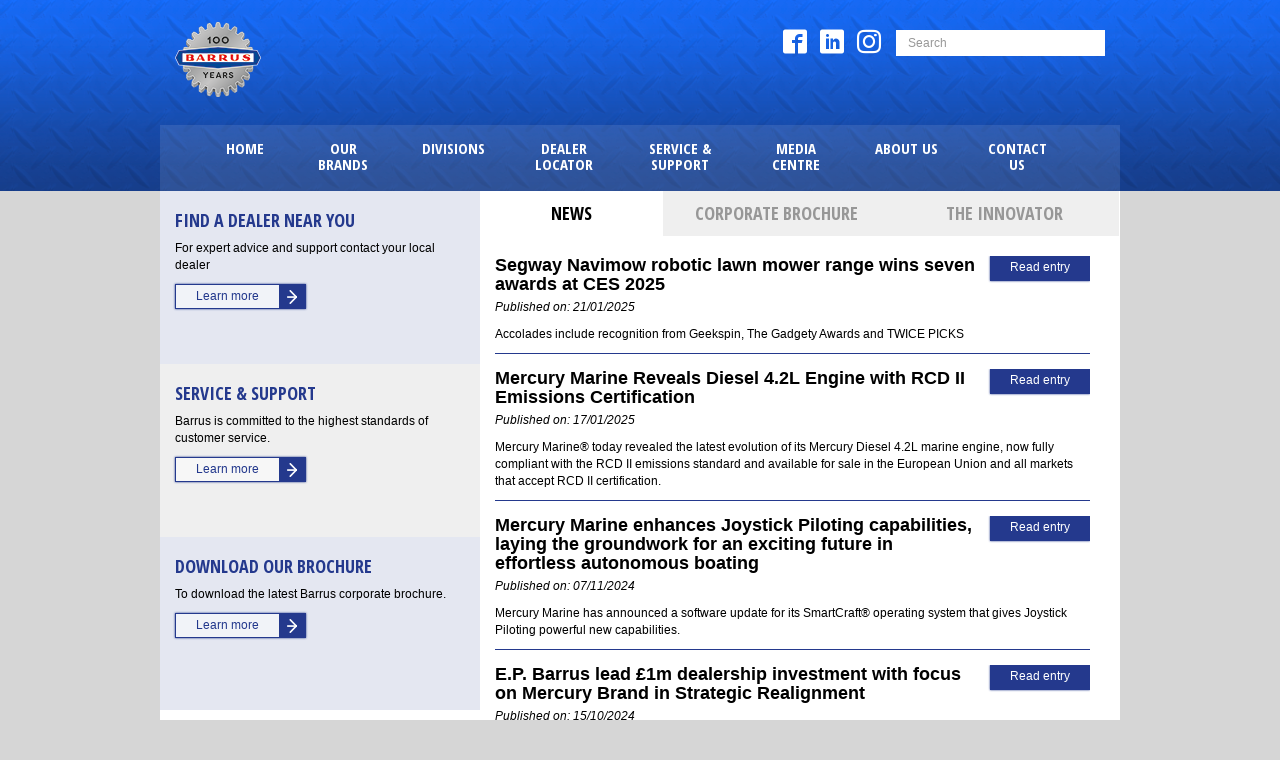

--- FILE ---
content_type: text/html; charset=utf-8
request_url: https://barrus.co.uk/media-centre/news/?p=3
body_size: 7113
content:

<!DOCTYPE html>

<html>
<head>
    <title>News | Barrus</title>
    <meta name="description" content="All the latest news, stories, downloads and product updates from Barrus">
    <meta http-equiv="X-UA-Compatible" content="IE=edge">
    <!-- Open Graph -->
    <meta property="og:type" content="website" />





    <meta name="viewport" content="width=device-width, initial-scale=1.0, maximum-scale=1.0, user-scalable=no">
    <link href='https://fonts.googleapis.com/css?family=Open+Sans+Condensed:700' rel='stylesheet' type='text/css'>

    <!-- Bootstrap -->
    

    <!-- Favicon -->
    <link rel="apple-touch-icon-precomposed" sizes="32x32" href="/images/favicon-32.png?v1">
    <link rel="apple-touch-icon-precomposed" sizes="72x72" href="/images/favicon-72.png?v1">
    <link rel="apple-touch-icon-precomposed" sizes="114x114" href="/images/favicon-114.png?v1">
    <link rel="apple-touch-icon-precomposed" sizes="144x144" href="/images/favicon-144.png?v1">
    <link rel="shortcut icon" href="/images/favicon-32.png?v1">
    <link rel="icon" href="/images/favicon-32.png?v1">

    <link href="/DependencyHandler.axd?s=L2Nzcy9ib290c3RyYXAubWluLmNzczsvY3NzL3NpdGUuY3NzOy9jc3MvaWNvbW9vbmZvbnRzLmNzczsvY3NzL3NsaWNrLmNzczsvY3NzL3NsaWNrLXRoZW1lLmNzczsvY3NzL21haW4uY3NzOw&amp;t=Css&amp;cdv=661239600" type="text/css" rel="stylesheet"/>

    <!-- HTML5 Shim and Respond.js IE8 support of HTML5 elements and media queries -->
    <!-- WARNING: Respond.js doesn't work if you view the page via file:// -->
    <!--[if lt IE 9]>
        <script src="https://oss.maxcdn.com/libs/html5shiv/3.7.0/html5shiv.js"></script>
        <script src="https://oss.maxcdn.com/libs/respond.js/1.4.2/respond.min.js"></script>
    <![endif]-->
    <script type="text/javascript">var switchTo5x = true;</script>
    <script type="text/javascript" src="https://w.sharethis.com/button/buttons.js"></script>
    <script type="text/javascript">stLight.options({ publisher: "1a2683b6-0a41-4190-96f3-64cb24e5adc9", doNotHash: false, doNotCopy: false, hashAddressBar: false, onhover: false });</script>
    <script>
            var _gaq = _gaq || [];
            _gaq.push(['_setAccount', 'UA-55360369-1']);
            _gaq.push(['_trackPageview']);

            (function () {
                var ga = document.createElement('script'); ga.type = 'text/javascript'; ga.async = true;
                ga.src = ('https:' == document.location.protocol ? 'https://ssl' : 'http://www') + '.google-analytics.com/ga.js';
                var s = document.getElementsByTagName('script')[0]; s.parentNode.insertBefore(ga, s);
            })();
    </script>

</head>

<body class="news barrusNewsIndexT8 NewsIndex">

    <div class="wrapper">
        <div class="container">

<div class="wrapper">
    <div class="container">
        <header class="row navbar navbar-default" role="navigation">
            <!-- Brand and toggle get grouped for better mobile display -->
            <div class="navbar-header navbar-left">
                <a class="navbar-brand" href="/">
                    <img src="/images/logo.png" alt="EP Barrus logo" class="logo">
                    
                </a>
            </div>
            <button type="button" class="navbar-toggle" data-toggle="collapse" data-target="#bs-example-navbar-collapse-1">
                <span class="sr-only">Toggle navigation</span>
                <span class="icon-bar"></span>
                <span class="icon-bar"></span>
                <span class="icon-bar"></span>
            </button>
            <form class="navbar-form navbar-right" role="search" action="/search/" method="GET">
                <div class="form-group">
                    <input name="s" type="text" class="form-control" placeholder="Search">
                </div>
                <button type="submit" class="btn btn-default" id="searchbtn">Submit</button>
            </form>
            <div class="navbar-header navbar-right social" id="social">
                    <a href="/about-us/find-us-on-social-media/" class="icon-facebook2"></a>
                                                                    <a href="/about-us/find-us-on-social-media/" class="icon-linkedin"></a>
                                    <a href="/about-us/find-us-on-social-media/" class="icon-instagram"></a>
            </div>
        </header>

        <nav class="row navbar navbar-default mainnavbar" role="navigation">
            <!-- Collect the nav links, forms, and other content for toggling -->
            <div class="collapse navbar-collapse" id="bs-example-navbar-collapse-1">


<ul class="nav navbar-nav">
    <li><a href="/">Home</a></li>
            <li><a href="/our-brands/">Our Brands</a></li>
            <li class="dropdown">
                <a href="/divisions/" class="dropdown-toggle" data-toggle="dropdown">Divisions <b class="caret"></b></a>
                <ul class="dropdown-menu">
                        <li><a href="/divisions/marine/">Marine</a></li>
                        <li><a href="/divisions/marine-equipment/">Marine Equipment</a></li>
                        <li><a href="/divisions/special-products/">Special Products</a></li>
                        <li><a href="/divisions/lawn-garden/">Lawn &amp; Garden</a></li>
                        <li><a href="/divisions/garden-tools-accessories/">Garden Tools &amp; Accessories</a></li>
                        <li><a href="/divisions/industrial/">Industrial</a></li>
                        <li><a href="/divisions/vehicle/">Vehicle</a></li>
                        <li><a href="/divisions/power-products/">Power Products</a></li>
                        <li><a href="/divisions/low-zero-emission-projects/">Low &amp; Zero-Emission Projects</a></li>
                </ul>

            </li>
            <li><a href="/dealer-locator/">Dealer Locator</a></li>
            <li class="dropdown">
                <a href="/service-support/" class="dropdown-toggle" data-toggle="dropdown">Service &amp; Support <b class="caret"></b></a>
                <ul class="dropdown-menu">
                        <li><a href="/service-support/service-support/">Service &amp; Support</a></li>
                        <li><a href="/service-support/research-development/">Research &amp; Development</a></li>
                        <li><a href="/service-support/parts-supply/">Parts Supply</a></li>
                        <li><a href="/service-support/distribution/">Distribution</a></li>
                        <li><a href="/service-support/training/">Training</a></li>
                        <li><a href="/service-support/quality/">Quality</a></li>
                        <li><a href="/service-support/marketing/">Marketing</a></li>
                        <li><a href="/service-support/the-barrus-map/">The Barrus MAP</a></li>
                        <li><a href="/service-support/barrus-marine-marketing/">Barrus Marine Marketing</a></li>
                </ul>

            </li>
            <li class="dropdown">
                <a href="/media-centre/" class="dropdown-toggle" data-toggle="dropdown">Media Centre <b class="caret"></b></a>
                <ul class="dropdown-menu">
                        <li><a href="/media-centre/news/">News</a></li>
                        <li><a href="/media-centre/corporate-brochure/">Corporate Brochure</a></li>
                        <li><a href="/media-centre/the-innovator/">The Innovator</a></li>
                </ul>

            </li>
            <li class="dropdown">
                <a href="/about-us/" class="dropdown-toggle" data-toggle="dropdown">About Us <b class="caret"></b></a>
                <ul class="dropdown-menu">
                        <li><a href="/about-us/our-company/">Our Company</a></li>
                        <li><a href="/about-us/careers-at-barrus/">Careers at Barrus</a></li>
                        <li><a href="/about-us/events-shows/">Events &amp; Shows</a></li>
                        <li><a href="/about-us/find-us-on-social-media/">Find us on Social Media</a></li>
                        <li><a href="/about-us/the-innovator/">The Innovator</a></li>
                        <li><a href="/about-us/barrus-celebrates-100-years/">Barrus Celebrates 100 Years</a></li>
                </ul>

            </li>
            <li><a href="/contact-us/">Contact Us</a></li>
</ul>
            </div><!-- /.navbar-collapse -->
        </nav>
    </div><!-- /.container-fluid -->
</div>
        </div>
    </div>




    <div class="container blue" id="mainbody">
        

<div class="row pagecontent">
    <div class="maincontent right" style="padding:0;">


    <ul class="nav nav-tabs nav-justified col-xs-12 col-sm-12 col-md-12 col-lg-12" style="padding:0;">
                <li class="active"><a href="/media-centre/news/">News</a></li>
                <li><a href="/media-centre/corporate-brochure/">Corporate Brochure</a></li>
                <li><a href="/media-centre/the-innovator/">The Innovator</a></li>
    </ul>

        <div class="row inner t8content" style="text-align:center; clear:both;">
            <ul class="media-list col-xs-12 col-sm-12 col-md-12 col-lg-12">
                    <li class="media">
                        <div class="media-body">
                            <a class="btn btn-standard" href="/media-centre/news/segway-navimow-robotic-lawn-mower-range-wins-seven-awards-at-ces-2025/" role="button">Read entry</a>
                            <h3 class="media-heading">
                                <a href="/media-centre/news/segway-navimow-robotic-lawn-mower-range-wins-seven-awards-at-ces-2025/">
                                    Segway Navimow robotic lawn mower range wins seven awards at CES 2025
                                </a>
                            </h3>
                            <p><i>Published on: 21/01/2025</i></p>
                            <p>Accolades include recognition from Geekspin, The Gadgety Awards and TWICE PICKS</p>
                        </div>
                    </li>
                    <li class="media">
                        <div class="media-body">
                            <a class="btn btn-standard" href="/media-centre/news/mercury-marine-reveals-diesel-42l-engine-with-rcd-ii-emissions-certification/" role="button">Read entry</a>
                            <h3 class="media-heading">
                                <a href="/media-centre/news/mercury-marine-reveals-diesel-42l-engine-with-rcd-ii-emissions-certification/">
                                    Mercury Marine Reveals Diesel 4.2L Engine with RCD II Emissions Certification
                                </a>
                            </h3>
                            <p><i>Published on: 17/01/2025</i></p>
                            <p>Mercury Marine&#174; today revealed the latest evolution of its Mercury Diesel 4.2L marine engine, now fully compliant with the RCD II emissions standard and available for sale in the European Union and all markets that accept RCD II certification.</p>
                        </div>
                    </li>
                    <li class="media">
                        <div class="media-body">
                            <a class="btn btn-standard" href="/media-centre/news/mercury-marine-enhances-joystick-piloting-capabilities-laying-the-groundwork-for-an-exciting-future-in-effortless-autonomous-boating/" role="button">Read entry</a>
                            <h3 class="media-heading">
                                <a href="/media-centre/news/mercury-marine-enhances-joystick-piloting-capabilities-laying-the-groundwork-for-an-exciting-future-in-effortless-autonomous-boating/">
                                    Mercury Marine enhances Joystick Piloting capabilities, laying the groundwork for an exciting future in effortless autonomous boating
                                </a>
                            </h3>
                            <p><i>Published on: 07/11/2024</i></p>
                            <p>Mercury Marine has announced a software update for its SmartCraft&#174; operating system that gives Joystick Piloting powerful new capabilities.</p>
                        </div>
                    </li>
                    <li class="media">
                        <div class="media-body">
                            <a class="btn btn-standard" href="/media-centre/news/ep-barrus-lead-1m-dealership-investment-with-focus-on-mercury-brand-in-strategic-realignment/" role="button">Read entry</a>
                            <h3 class="media-heading">
                                <a href="/media-centre/news/ep-barrus-lead-1m-dealership-investment-with-focus-on-mercury-brand-in-strategic-realignment/">
                                    E.P. Barrus lead &#163;1m dealership investment with focus on Mercury Brand in Strategic Realignment
                                </a>
                            </h3>
                            <p><i>Published on: 15/10/2024</i></p>
                            <p>In a strategic move to streamline its product offerings and enhance customer experience, Mercury has chosen to consolidate its outboard brands, focusing solely on the Mercury brand for the leisure market.</p>
                        </div>
                    </li>
                    <li class="media">
                        <div class="media-body">
                            <a class="btn btn-standard" href="/media-centre/news/mercury-marine-unveils-new-150r200r-v6-outboards-during-the-2024-cannes-yachting-festival/" role="button">Read entry</a>
                            <h3 class="media-heading">
                                <a href="/media-centre/news/mercury-marine-unveils-new-150r200r-v6-outboards-during-the-2024-cannes-yachting-festival/">
                                    Mercury Marine unveils new 150R/200R V6 outboards during the 2024 Cannes Yachting Festival
                                </a>
                            </h3>
                            <p><i>Published on: 10/09/2024</i></p>
                            <p>Mercury Marine, a division of Brunswick Corporation (NYSE: BC) and Mercury Racing launched two new Racing outboards on the opening day of the Cannes Yachting Festival. In addition, this week Mercury also announced new colour options for the 150hp FourStroke, and introduced a new mid-range Jet outboard engine.</p>
                        </div>
                    </li>
                    <li class="media">
                        <div class="media-body">
                            <a class="btn btn-standard" href="/media-centre/news/mercury-marine-introduces-8-and-99hp-efi-fourstroke-and-99hp-efi-prokicker-outboards-launching-endless-summer-boating-and-fishing-adventures/" role="button">Read entry</a>
                            <h3 class="media-heading">
                                <a href="/media-centre/news/mercury-marine-introduces-8-and-99hp-efi-fourstroke-and-99hp-efi-prokicker-outboards-launching-endless-summer-boating-and-fishing-adventures/">
                                    Mercury Marine Introduces 8 and 9.9hp EFI FourStroke and 9.9hp EFI ProKicker™ Outboards – Launching Endless  Summer Boating and Fishing Adventures
                                </a>
                            </h3>
                            <p><i>Published on: 17/06/2024</i></p>
                            <p>Mercury Marine, a division of Brunswick Corporation (NYSE: BC), has introduced 8 and 9.9hp EFI FourStroke and 9.9hp EFI ProKicker™ outboard engines.</p>
                        </div>
                    </li>
                    <li class="media">
                        <div class="media-body">
                            <a class="btn btn-standard" href="/media-centre/news/robert-glen-honoured-with-lifetime-achievement-award-at-this-years-european-commercial-marine-awards/" role="button">Read entry</a>
                            <h3 class="media-heading">
                                <a href="/media-centre/news/robert-glen-honoured-with-lifetime-achievement-award-at-this-years-european-commercial-marine-awards/">
                                    Robert Glen honoured with Lifetime Achievement Award at this year&#39;s European Commercial Marine Awards
                                </a>
                            </h3>
                            <p><i>Published on: 12/06/2024</i></p>
                            <p>With more than 65 years in the marine industry, Robert Glen has received a Lifetime Achievement Award at this year’s European Commercial Marine Awards, held on the first day of Seawork.</p>
                        </div>
                    </li>
                    <li class="media">
                        <div class="media-body">
                            <a class="btn btn-standard" href="/media-centre/news/mercury-marine-launches-the-avator-75e-and-110e-outboards-expanding-the-range-of-its-award-winning-electric-propulsion-series-to-power-bigger-sustainable-adventures-on-the-water/" role="button">Read entry</a>
                            <h3 class="media-heading">
                                <a href="/media-centre/news/mercury-marine-launches-the-avator-75e-and-110e-outboards-expanding-the-range-of-its-award-winning-electric-propulsion-series-to-power-bigger-sustainable-adventures-on-the-water/">
                                    Mercury Marine Launches the Avator™ 75e and 110e Outboards, Expanding the Range of its Award-Winning Electric Propulsion Series To Power Bigger Sustainable Adventures on the Water
                                </a>
                            </h3>
                            <p><i>Published on: 04/06/2024</i></p>
                            <p>Following successful previews earlier this year at the Consumer Electronics Show (CES) in Las Vegas and the Discover Boating Miami International Boat Show, Mercury Marine, a division of Brunswick Corporation (NYSE: BC), today officially launched the Avator™ 75e and 110e electric outboards.</p>
                        </div>
                    </li>
            </ul>

    <ul class="pagination">
            <li><a href="/media-centre/news/?p=2">Previous</a></li>

            <li>
                <a href="/media-centre/news/?p=1">1</a>
            </li>
            <li>
                <a href="/media-centre/news/?p=2">2</a>
            </li>
            <li class="active">
                <a href="/media-centre/news/?p=3">3</a>
            </li>
            <li>
                <a href="/media-centre/news/?p=4">4</a>
            </li>
            <li>
                <a href="/media-centre/news/?p=5">5</a>
            </li>
            <li>
                <a href="/media-centre/news/?p=6">6</a>
            </li>

            <li><a href="/media-centre/news/?p=4">Next</a></li>
    </ul>   

        </div>
    </div>


<div class="sidepods left">
                <div class="pod lightbg" style="background: #e4e7f1">
                <div class="inner">
                    <h3>Find a Dealer near you</h3>
                    <div style="padding: 0;">
                        <p>For expert advice and support contact your local dealer</p>
<p><a href="/dealer-locator/" target="_top" title="Dealer Locator" class="btn btn-default">Learn more</a></p>
                    </div>
                </div>
            </div>
            <div class="pod lightbg" style="background: #efefef">
                <div class="inner">
                    <h3>Service &amp; Support</h3>
                    <div style="padding: 0;">
                        <p>Barrus is committed to the highest standards of customer service.</p>
<p><a href="/service-support/service-support/" target="_top" title="Service &amp; Support" class="btn btn-default">Learn more</a></p>
                    </div>
                </div>
            </div>
            <div class="pod lightbg" style="background: #e4e7f1">
                <div class="inner">
                    <h3>Download Our Brochure</h3>
                    <div style="padding: 0;">
                        <p>To download the latest Barrus corporate brochure. </p>
<p><a href="/media/3512/corporate-brochure-2019-low-res-1.pdf" target="_blank" title="corporate-brochure-2019-low-res (1).pdf" class="btn btn-default">Learn more</a></p>
                    </div>
                </div>
            </div>
</div>
</div>

<div class="row connect">
    <div class="col-xs-12 col-sm-6 col-md-4 col-lg-4 connectcol">
        <h2>Contact Us</h2>
<address>Marketing Department,<br />E.P. Barrus Ltd, <br />Glen Way,<br />Launton Road<br />Bicester, Oxfordshire<br />OX26 4UR        </address>
<p>Tel: <a href="tel:01869363636">01869 363636</a><br /><br />Email: <a href="mailto:customerservices@barrus.co.uk">customerservices@barrus.co.uk</a>        </p>
<p><strong>VAT Number: GB226662558</strong></p>
<p><strong>Company Registration Number: 148476</strong></p>
    </div><!--/span-->
    <div class="col-xs-12 col-sm-6 col-md-4 col-lg-4 connectcol">
        <h2>Helpful Links</h2>
        <p>
            <a href="https://wilkinsonsword-tools.co.uk/" target="_blank">Wilkinson Sword Gardening Products</a>
<br>
            <a href="https://wolfgarten-tools.co.uk/" target="_blank">WOLF Garten Gardening Products</a>
<br>
            <a href="https://www.cubcadet.co.uk" target="_blank">Cub Cadet</a>
<br>
            <a href="https://www.mercurymarine.com/" target="_blank">Mercury Marine</a>
<br>
            <a href="https://www.yanmarmarine.com" target="_blank">Yanmar Marine</a>
<br>
            <a href="https://www.kawasaki-engines.eu" target="_blank">Kawasaki Engines</a>
<br>
            <a href="https://www.townandco.com" target="_blank">Town &amp; Country Products</a>
<br>
            <a href="https://barrusmap.co.uk" target="_blank">Barrus Map</a>
<br>
            <a href="https://communications.barrus.co.uk/view/786778853/">Marine Equipment Catalogue</a>
<br>
            <a href="https://seaflomarinerv.com" target="_blank">Seaflo Marine Products</a>
<br>
            <a href="http://mantis.uk.com/" target="_blank">Mantis Garden Products</a>
<br>
            <a href="https://uknavimow.com/" target="_blank">Segway Navimow</a>
<br>
            <a href="https://www.deere.co.uk/en-gb/products-and-solutions/engines-and-drivetrain" target="_blank">John Deere</a>
<br>

        </p>
    </div><!--/span-->
    <div class="col-xs-12 col-sm-6 col-md-4 col-lg-4 connectcol">
        <h2>Follow Us</h2>
        <div id="socialfooter" class="social">
                <a href="/about-us/find-us-on-social-media/" class="icon-facebook2"></a>
                                                    <a href="/about-us/find-us-on-social-media/" class="icon-linkedin"></a>
                            <a href="/about-us/find-us-on-social-media/" class="icon-instagram"></a>
        </div>
        <p><a href="/"><img src="/images/logo.png" alt="EP Barrus logo" class="logo"></a></p>
    </div><!--/span-->
</div>
<footer class="row">
    <div class="col-12">
        <ul class="nav navbar-nav" id="footernav">
            <li><b>© 2026 EP Barrus</b></li>
                    <li>            <a href="/privacy-policy-cookies/">Privacy Policy &amp; Cookies</a>
</li>
                    <li>            <a href="https://www.barrus.co.uk/about-us/careers-at-barrus/careers-privacy-policy/">Careers Privacy Policy</a>
</li>
                    <li>            <a href="/contact-us/">Contact Us</a>
</li>
                    <li>            <a href="/about-us/our-company/modern-slavery-and-human-trafficking-statement/" target="_blank">Modern Slavery Act Transparency Statement</a>
</li>

        </ul>
    </div>
</footer>


    </div>
    <script src="/DependencyHandler.axd?s=L2pzL2pxdWVyeS5taW4uanM7L2pzL2Jvb3RzdHJhcC5taW4uanM7L2pzL2Jvb3RzdHJhcC55b3V0dWJlcG9wdXAubWluLmpzOy9qcy9qcXVlcnkubWF0Y2hIZWlnaHQuanM7L2pzL25hdi5qczsvanMvY3VzdG9tLmpzOy9qcy9zbGljay5qczsvanMvYWxsLmpzOw&amp;t=Javascript&amp;cdv=661239600" type="text/javascript"></script>
    <script type="text/javascript">
        $(document).ready(function () {
            $('.simple-slider').slick({
                dots: true,
                //infinite: true,
                //slidesToShow: 1,
                adabtiveHeight: true,
                autoplaySpeed: 3000,
                autoplay: true,
                arrows: false,
                lazyLoad: 'progressive'
            });
        });
    </script>
</body>
</html>
